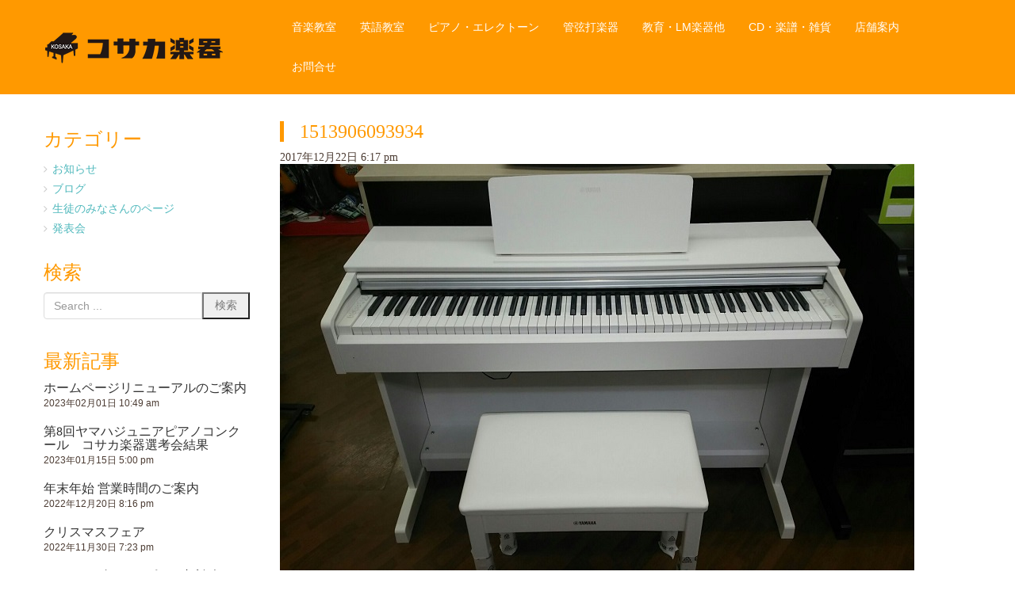

--- FILE ---
content_type: text/html; charset=UTF-8
request_url: https://www.kosakagakki.com/1513906093934-2
body_size: 10743
content:
<!DOCTYPE html>
<html lang="ja"
	prefix="og: https://ogp.me/ns#" >
<head>
	<meta charset="UTF-8">
	
	<meta name="viewport" content="width=device-width, initial-scale=1.0, maximum-scale=2.0, user-scalable=1" />
	<meta name="format-detection" content="telephone=no" />

		<!-- All in One SEO 4.1.5.3 -->
		<title>1513906093934 | コサカ楽器</title>
		<meta name="robots" content="max-image-preview:large" />
		<meta property="og:locale" content="ja_JP" />
		<meta property="og:site_name" content="コサカ楽器 | 岐阜県高山市の楽器店　ピアノ、管打楽器、エレクトーン、クラビノーバ" />
		<meta property="og:type" content="article" />
		<meta property="og:title" content="1513906093934 | コサカ楽器" />
		<meta property="article:published_time" content="2017-12-22T09:17:17+00:00" />
		<meta property="article:modified_time" content="2017-12-25T09:07:38+00:00" />
		<meta name="twitter:card" content="summary" />
		<meta name="twitter:domain" content="www.kosakagakki.com" />
		<meta name="twitter:title" content="1513906093934 | コサカ楽器" />
		<meta name="google" content="nositelinkssearchbox" />
		<script type="application/ld+json" class="aioseo-schema">
			{"@context":"https:\/\/schema.org","@graph":[{"@type":"WebSite","@id":"https:\/\/www.kosakagakki.com\/#website","url":"https:\/\/www.kosakagakki.com\/","name":"\u30b3\u30b5\u30ab\u697d\u5668","description":"\u5c90\u961c\u770c\u9ad8\u5c71\u5e02\u306e\u697d\u5668\u5e97\u3000\u30d4\u30a2\u30ce\u3001\u7ba1\u6253\u697d\u5668\u3001\u30a8\u30ec\u30af\u30c8\u30fc\u30f3\u3001\u30af\u30e9\u30d3\u30ce\u30fc\u30d0","inLanguage":"ja","publisher":{"@id":"https:\/\/www.kosakagakki.com\/#organization"}},{"@type":"Organization","@id":"https:\/\/www.kosakagakki.com\/#organization","name":"\u30b3\u30b5\u30ab\u697d\u5668","url":"https:\/\/www.kosakagakki.com\/"},{"@type":"BreadcrumbList","@id":"https:\/\/www.kosakagakki.com\/1513906093934-2#breadcrumblist","itemListElement":[{"@type":"ListItem","@id":"https:\/\/www.kosakagakki.com\/#listItem","position":1,"item":{"@type":"WebPage","@id":"https:\/\/www.kosakagakki.com\/","name":"\u30db\u30fc\u30e0","description":"\u9ad8\u5c71\u5e02\u306e\u697d\u5668\u5e97\u3002\u30e4\u30de\u30cf\u97f3\u697d\u6559\u5ba4\u3001\u82f1\u8a9e\u6559\u5ba4\u306f\u3001\u9ad8\u5c71\u5e02\u3001\u98db\u9a28\u5e02\u3001\u4e0b\u5442\u5e02\u3067\u958b\u6821\u4e2d\u3002\u30d4\u30a2\u30ce\u3001\u30a8\u30ec\u30af\u30c8\u30fc\u30f3\u3001\u30af\u30e9\u30d3\u30ce\u30fc\u30d0\u3001\u7ba1\u697d\u5668\u3001\u6253\u697d\u5668\u3001\u5f26\u697d\u5668\u3001\u30ae\u30bf\u30fc\u3001\u30a6\u30af\u30ec\u30ec\u3001CD\u3001\u697d\u8b5c\u3001\u97f3\u697d\u96d1\u8ca8\u306a\u3069\u306e\u8ca9\u58f2\u3002\u30d4\u30a2\u30ce\u306e\u8abf\u5f8b\u3001\u7ba1\u697d\u5668\u306e\u4fee\u7406\u306a\u3069\u3002","url":"https:\/\/www.kosakagakki.com\/"},"nextItem":"https:\/\/www.kosakagakki.com\/1513906093934-2#listItem"},{"@type":"ListItem","@id":"https:\/\/www.kosakagakki.com\/1513906093934-2#listItem","position":2,"item":{"@type":"WebPage","@id":"https:\/\/www.kosakagakki.com\/1513906093934-2","name":"1513906093934","url":"https:\/\/www.kosakagakki.com\/1513906093934-2"},"previousItem":"https:\/\/www.kosakagakki.com\/#listItem"}]},{"@type":"Person","@id":"https:\/\/www.kosakagakki.com\/author\/kosaka_cal#author","url":"https:\/\/www.kosakagakki.com\/author\/kosaka_cal","name":"\u30ab\u30eb\u30d1\u30c6\u30a3\u30aa\u5e97\u30b3\u30b5\u30ab\u697d\u5668"},{"@type":"ItemPage","@id":"https:\/\/www.kosakagakki.com\/1513906093934-2#itempage","url":"https:\/\/www.kosakagakki.com\/1513906093934-2","name":"1513906093934 | \u30b3\u30b5\u30ab\u697d\u5668","inLanguage":"ja","isPartOf":{"@id":"https:\/\/www.kosakagakki.com\/#website"},"breadcrumb":{"@id":"https:\/\/www.kosakagakki.com\/1513906093934-2#breadcrumblist"},"author":"https:\/\/www.kosakagakki.com\/author\/kosaka_cal#author","creator":"https:\/\/www.kosakagakki.com\/author\/kosaka_cal#author","datePublished":"2017-12-22T09:17:17+09:00","dateModified":"2017-12-25T09:07:38+09:00"}]}
		</script>
		<!-- All in One SEO -->

<link rel="shortcut icon" href="http://www.kosakagakki.com/cms/wp-content/uploads/2017/11/kosaka_mark.png" /><link rel='dns-prefetch' href='//webfonts.xserver.jp' />
<link rel='dns-prefetch' href='//maps.google.com' />
<link rel='dns-prefetch' href='//s.w.org' />
<link rel="alternate" type="application/rss+xml" title="コサカ楽器 &raquo; フィード" href="https://www.kosakagakki.com/feed" />
<link rel="alternate" type="application/rss+xml" title="コサカ楽器 &raquo; コメントフィード" href="https://www.kosakagakki.com/comments/feed" />
		<script type="text/javascript">
			window._wpemojiSettings = {"baseUrl":"https:\/\/s.w.org\/images\/core\/emoji\/13.1.0\/72x72\/","ext":".png","svgUrl":"https:\/\/s.w.org\/images\/core\/emoji\/13.1.0\/svg\/","svgExt":".svg","source":{"concatemoji":"https:\/\/www.kosakagakki.com\/cms\/wp-includes\/js\/wp-emoji-release.min.js?ver=5.8.12"}};
			!function(e,a,t){var n,r,o,i=a.createElement("canvas"),p=i.getContext&&i.getContext("2d");function s(e,t){var a=String.fromCharCode;p.clearRect(0,0,i.width,i.height),p.fillText(a.apply(this,e),0,0);e=i.toDataURL();return p.clearRect(0,0,i.width,i.height),p.fillText(a.apply(this,t),0,0),e===i.toDataURL()}function c(e){var t=a.createElement("script");t.src=e,t.defer=t.type="text/javascript",a.getElementsByTagName("head")[0].appendChild(t)}for(o=Array("flag","emoji"),t.supports={everything:!0,everythingExceptFlag:!0},r=0;r<o.length;r++)t.supports[o[r]]=function(e){if(!p||!p.fillText)return!1;switch(p.textBaseline="top",p.font="600 32px Arial",e){case"flag":return s([127987,65039,8205,9895,65039],[127987,65039,8203,9895,65039])?!1:!s([55356,56826,55356,56819],[55356,56826,8203,55356,56819])&&!s([55356,57332,56128,56423,56128,56418,56128,56421,56128,56430,56128,56423,56128,56447],[55356,57332,8203,56128,56423,8203,56128,56418,8203,56128,56421,8203,56128,56430,8203,56128,56423,8203,56128,56447]);case"emoji":return!s([10084,65039,8205,55357,56613],[10084,65039,8203,55357,56613])}return!1}(o[r]),t.supports.everything=t.supports.everything&&t.supports[o[r]],"flag"!==o[r]&&(t.supports.everythingExceptFlag=t.supports.everythingExceptFlag&&t.supports[o[r]]);t.supports.everythingExceptFlag=t.supports.everythingExceptFlag&&!t.supports.flag,t.DOMReady=!1,t.readyCallback=function(){t.DOMReady=!0},t.supports.everything||(n=function(){t.readyCallback()},a.addEventListener?(a.addEventListener("DOMContentLoaded",n,!1),e.addEventListener("load",n,!1)):(e.attachEvent("onload",n),a.attachEvent("onreadystatechange",function(){"complete"===a.readyState&&t.readyCallback()})),(n=t.source||{}).concatemoji?c(n.concatemoji):n.wpemoji&&n.twemoji&&(c(n.twemoji),c(n.wpemoji)))}(window,document,window._wpemojiSettings);
		</script>
		<style type="text/css">
img.wp-smiley,
img.emoji {
	display: inline !important;
	border: none !important;
	box-shadow: none !important;
	height: 1em !important;
	width: 1em !important;
	margin: 0 .07em !important;
	vertical-align: -0.1em !important;
	background: none !important;
	padding: 0 !important;
}
</style>
	<link rel='stylesheet' id='fancybox-css'  href='//www.kosakagakki.com/cms/wp-content/plugins/weluka/assets/js/fancybox/jquery.fancybox.css?ver=2.1.5' type='text/css' media='all' />
<link rel='stylesheet' id='mediaelement-css'  href='https://www.kosakagakki.com/cms/wp-includes/js/mediaelement/mediaelementplayer-legacy.min.css?ver=4.2.16' type='text/css' media='all' />
<link rel='stylesheet' id='wp-mediaelement-css'  href='https://www.kosakagakki.com/cms/wp-includes/js/mediaelement/wp-mediaelement.min.css?ver=5.8.12' type='text/css' media='all' />
<link rel='stylesheet' id='weluka-flex-slider-css'  href='//www.kosakagakki.com/cms/wp-content/plugins/weluka/assets/js/flexslider/flexslider.css?ver=2.6.3' type='text/css' media='all' />
<link rel='stylesheet' id='bootstrap-weluka-css'  href='//www.kosakagakki.com/cms/wp-content/plugins/weluka/assets/css/bootstrap-weluka.min.css?ver=1.2.9.4' type='text/css' media='all' />
<link rel='stylesheet' id='bootstrap-dropdowns-enhancement-css'  href='//www.kosakagakki.com/cms/wp-content/plugins/weluka/assets/css/dropdowns-enhancement.min.css?ver=3.3.1' type='text/css' media='all' />
<link rel='stylesheet' id='font-awesome-css'  href='//www.kosakagakki.com/cms/wp-content/plugins/weluka/assets/css/font-awesome.min.css?ver=4.7.0' type='text/css' media='all' />
<link rel='stylesheet' id='weluka-animate-css'  href='//www.kosakagakki.com/cms/wp-content/plugins/weluka/assets/css/weluka-animate.min.css?ver=1.2.9.4' type='text/css' media='all' />
<link rel='stylesheet' id='weluka-webfont-css'  href='https://www.kosakagakki.com/cms/wp-content/plugins/weluka/assets/css/webfont1.css?ver=1.2.9.4' type='text/css' media='all' />
<link rel='stylesheet' id='wp-block-library-css'  href='https://www.kosakagakki.com/cms/wp-includes/css/dist/block-library/style.min.css?ver=5.8.12' type='text/css' media='all' />
<link rel='stylesheet' id='contact-form-7-css'  href='https://www.kosakagakki.com/cms/wp-content/plugins/contact-form-7/includes/css/styles.css?ver=5.5.3' type='text/css' media='all' />
<link rel='stylesheet' id='welukatheme00-style-css'  href='//www.kosakagakki.com/cms/wp-content/themes/weluka-theme-00/style.css?ver=5.8.12' type='text/css' media='all' />
<link rel='stylesheet' id='welukatheme00-style-pastelflat-css'  href='//www.kosakagakki.com/cms/wp-content/themes/weluka-theme-00/style-pastelflat.css?ver=5.8.12' type='text/css' media='all' />
<script type='text/javascript' src='https://www.kosakagakki.com/cms/wp-includes/js/jquery/jquery.min.js?ver=3.6.0' id='jquery-core-js'></script>
<script type='text/javascript' src='https://www.kosakagakki.com/cms/wp-includes/js/jquery/jquery-migrate.min.js?ver=3.3.2' id='jquery-migrate-js'></script>
<script type='text/javascript' src='//webfonts.xserver.jp/js/xserver.js?ver=1.2.4' id='typesquare_std-js'></script>
<script type='text/javascript' src='//www.kosakagakki.com/cms/wp-content/plugins/weluka/assets/js/lazysizes-gh-pages/lazysizes.min.js?ver=4.0.2' id='lazysizes-js'></script>
<link rel="https://api.w.org/" href="https://www.kosakagakki.com/wp-json/" /><link rel="alternate" type="application/json" href="https://www.kosakagakki.com/wp-json/wp/v2/media/484" /><link rel="EditURI" type="application/rsd+xml" title="RSD" href="https://www.kosakagakki.com/cms/xmlrpc.php?rsd" />
<link rel="wlwmanifest" type="application/wlwmanifest+xml" href="https://www.kosakagakki.com/cms/wp-includes/wlwmanifest.xml" /> 
<link rel='shortlink' href='https://www.kosakagakki.com/?p=484' />
<link rel="alternate" type="application/json+oembed" href="https://www.kosakagakki.com/wp-json/oembed/1.0/embed?url=https%3A%2F%2Fwww.kosakagakki.com%2F1513906093934-2" />
<link rel="alternate" type="text/xml+oembed" href="https://www.kosakagakki.com/wp-json/oembed/1.0/embed?url=https%3A%2F%2Fwww.kosakagakki.com%2F1513906093934-2&#038;format=xml" />
<style type='text/css'>h1,h2,h3,.entry-title{ font-family: "A1明朝" !important;}h4,h5,h6{ font-family: "A1明朝" !important;}.hentry,.entry-content p,.post-inner.entry-content p{ font-family: "黎ミン M" !important;}strong,b{ font-family: "リュウミン B-KL" !important;}</style><style type="text/css">.recentcomments a{display:inline !important;padding:0 !important;margin:0 !important;}</style><style type="text/css">h1,h2,h3,h4,h5,h6,.page-title { color:#ff9900; }.page-title, blockquote { border-color:#ff9900; }#wp-calendar thead th { background-color:#ff9900; }</style><style type="text/css">p { line-height: 200%; }
p,h1,h2,h3,h4,h5,h6,ul,ol,li,dd,dt,th,td {font-family:-apple-system,BlinkMacSystemFont,"Helvetica Neue","游ゴシック Medium",YuGothic,YuGothicM,"Hiragino Kaku Gothic ProN",メイリオ,Meiryo,sans-serif;}</style><!--[if lt IE 9]><script src="https://www.kosakagakki.com/cms/wp-content/plugins/weluka/assets/js/html5shiv.min.js"></script><script src="https://www.kosakagakki.com/cms/wp-content/plugins/weluka/assets/js/respond.min.js"></script><![endif]--><script type="text/javascript">jQuery(document).ready(function($) {$("body").append('<a id="weluka-pagetop-link" href="#" class="weluka-pagtop-link-rb weluka-pagtop-link-sp-rb" title="page top"><i class="fa fa-angle-up"></i></a>');});</script><!-- Global site tag (gtag.js) - Google Analytics -->
<script async src="https://www.googletagmanager.com/gtag/js?id=UA-111562730-1"></script>
<script>
  window.dataLayer = window.dataLayer || [];
  function gtag(){dataLayer.push(arguments);}
  gtag('js', new Date());

  gtag('config', 'UA-111562730-1');
</script></head>
<body class="attachment attachment-template-default single single-attachment postid-484 attachmentid-484 attachment-jpeg">
<header id="weluka-main-header" class=" weluka-custom-header">
<div class="weluka-builder-content"><div id="section_wl3109285305a3da61b13776" class="weluka-section  weluka-flex-height-center " style=" background-color:#ff9900; margin-top:0px; margin-bottom:0px;"><div class="weluka-container clearfix"><div id="row_wl13183386535a3da61b137d7" class="weluka-row clearfix weluka-eq-colh weluka-colh-vcenter  "  style=""><div id="col_wl2951113795a3da61b13822" class="weluka-col weluka-col-md-3  weluka-col-sm-12 weluka-col-xs-12 "  style=""><div id="weluka_img_wl9338980515a3da61b13874" class="weluka-img weluka-content weluka-text-left " ><a href="http://www.kosakagakki.com/"><img class="img-responsive" src="http://www.kosakagakki.com/cms/wp-content/uploads/2017/11/kosaka_logo.png" width="" height="" alt="" /></a></div></div><div id="col_wl15019245035a3da61b138e6" class="weluka-col weluka-col-md-9 hidden-xs weluka-responsive-mp weluka-col-sm-12 weluka-col-xs-12 "  style="" data-xsm="-67,,,,px"><div style="display:none;"><style>#weluka_wpmenu_wl16243811885a3da61b13973 .weluka-navbar-default ,#weluka_wpmenu_wl16243811885a3da61b13973 .weluka-navbar-default .dropdown-menu,#weluka_wpmenu_wl16243811885a3da61b13973 .weluka-nav-bar-h.weluka-navbar-default .navbar-toggle{ background-color: rgba(255,255,255,0) !important; }
#weluka_wpmenu_wl16243811885a3da61b13973 .weluka-navbar-default,#weluka_wpmenu_wl16243811885a3da61b13973 .weluka-navbar-default .navbar-brand,#weluka_wpmenu_wl16243811885a3da61b13973 .weluka-navbar-default a,#weluka_wpmenu_wl16243811885a3da61b13973 .weluka-navbar-default .dropdown-menu,#weluka_wpmenu_wl16243811885a3da61b13973 .weluka-nav-bar-ham .nav.weluka-navbar-default{ color: #ffffff !important; }
#weluka_wpmenu_wl16243811885a3da61b13973 .weluka-navbar-default .navbar-toggle .icon-bar,#weluka_wpmenu_wl16243811885a3da61b13973 .weluka-nav-bar-ham .weluka-toggle.weluka-navbar-default .icon-bar{ background-color: #ffffff !important; }
</style></div><div id="weluka_wpmenu_wl16243811885a3da61b13973"  class="weluka-wp-widget weluka-wpmenu weluka-content clearfix " ><div class="weluka-nav weluka-nav-bar-h navbar clearfix weluka-navbar-default" style="border:none !important;"><div class="navbar-header clearfix"><button type="button" class="navbar-toggle" data-toggle="collapse" data-target="#wl11254190985a3da61b13933"><span class="sr-only">Navigation</span><span class="icon-bar"></span> <span class="icon-bar"></span> <span class="icon-bar"></span></button></div><div id="wl11254190985a3da61b13933" class="collapse navbar-collapse"><ul id="menu-gnav" class="nav navbar-nav navbar-right"><li id="menu-item-40" class="menu-item menu-item-type-post_type menu-item-object-page menu-item-40"><a href="https://www.kosakagakki.com/?page_id=13"><span class="linktext">音楽教室</span></a></li>
<li id="menu-item-39" class="menu-item menu-item-type-post_type menu-item-object-page menu-item-39"><a href="https://www.kosakagakki.com/?page_id=15"><span class="linktext">英語教室</span></a></li>
<li id="menu-item-42" class="menu-item menu-item-type-post_type menu-item-object-page menu-item-42"><a href="https://www.kosakagakki.com/?page_id=8"><span class="linktext">ピアノ・エレクトーン</span></a></li>
<li id="menu-item-41" class="menu-item menu-item-type-post_type menu-item-object-page menu-item-41"><a href="https://www.kosakagakki.com/?page_id=11"><span class="linktext">管弦打楽器</span></a></li>
<li id="menu-item-38" class="menu-item menu-item-type-post_type menu-item-object-page menu-item-38"><a href="https://www.kosakagakki.com/?page_id=17"><span class="linktext">教育・LM楽器他</span></a></li>
<li id="menu-item-37" class="menu-item menu-item-type-post_type menu-item-object-page menu-item-37"><a href="https://www.kosakagakki.com/?page_id=19"><span class="linktext">CD・楽譜・雑貨</span></a></li>
<li id="menu-item-35" class="menu-item menu-item-type-post_type menu-item-object-page menu-item-35"><a href="https://www.kosakagakki.com/?page_id=23"><span class="linktext">店舗案内</span></a></li>
<li id="menu-item-36" class="menu-item menu-item-type-post_type menu-item-object-page menu-item-36"><a href="https://www.kosakagakki.com/?page_id=21"><span class="linktext">お問合せ</span></a></li>
</ul></div></div></div></div><div id="col_wl19544651625a3da61b139c1" class="weluka-col weluka-col-md-9 hidden-lg hidden-md hidden-sm weluka-responsive-mp weluka-col-sm-12 weluka-col-xs-12 "  style="" data-xsm="-67,,,,px"><div style="display:none;"><style>#weluka_wpmenu_wl18677545545a3da61b13a43 .weluka-navbar-default ,#weluka_wpmenu_wl18677545545a3da61b13a43 .weluka-navbar-default .dropdown-menu,#weluka_wpmenu_wl18677545545a3da61b13a43 .weluka-nav-bar-h.weluka-navbar-default .navbar-toggle{ background-color: rgba(255,255,255,0) !important; }
#weluka_wpmenu_wl18677545545a3da61b13a43 .weluka-navbar-default,#weluka_wpmenu_wl18677545545a3da61b13a43 .weluka-navbar-default .navbar-brand,#weluka_wpmenu_wl18677545545a3da61b13a43 .weluka-navbar-default a,#weluka_wpmenu_wl18677545545a3da61b13a43 .weluka-navbar-default .dropdown-menu,#weluka_wpmenu_wl18677545545a3da61b13a43 .weluka-nav-bar-ham .nav.weluka-navbar-default{ color: #ffffff !important; }
#weluka_wpmenu_wl18677545545a3da61b13a43 .weluka-navbar-default .navbar-toggle .icon-bar,#weluka_wpmenu_wl18677545545a3da61b13a43 .weluka-nav-bar-ham .weluka-toggle.weluka-navbar-default .icon-bar{ background-color: #ffffff !important; }
</style></div><div id="weluka_wpmenu_wl18677545545a3da61b13a43"  class="weluka-wp-widget weluka-wpmenu weluka-content clearfix " ><div class="weluka-nav weluka-nav-bar-h navbar clearfix weluka-navbar-default" style="border:none !important;"><div class="navbar-header clearfix"><button type="button" class="navbar-toggle" data-toggle="collapse" data-target="#wl18922816795a3da61b13a08"><span class="sr-only">Navigation</span><span class="icon-bar"></span> <span class="icon-bar"></span> <span class="icon-bar"></span></button></div><div id="wl18922816795a3da61b13a08" class="collapse navbar-collapse"><ul id="menu-gnav-home" class="nav navbar-nav navbar-right"><li id="menu-item-48" class="menu-item menu-item-type-post_type menu-item-object-page menu-item-home menu-item-48"><a href="https://www.kosakagakki.com/"><span class="linktext">Home</span></a></li>
<li id="menu-item-49" class="menu-item menu-item-type-post_type menu-item-object-page menu-item-49"><a href="https://www.kosakagakki.com/?page_id=13"><span class="linktext">音楽教室</span></a></li>
<li id="menu-item-50" class="menu-item menu-item-type-post_type menu-item-object-page menu-item-50"><a href="https://www.kosakagakki.com/?page_id=15"><span class="linktext">英語教室</span></a></li>
<li id="menu-item-51" class="menu-item menu-item-type-post_type menu-item-object-page menu-item-51"><a href="https://www.kosakagakki.com/?page_id=8"><span class="linktext">ピアノ・エレクトーン</span></a></li>
<li id="menu-item-52" class="menu-item menu-item-type-post_type menu-item-object-page menu-item-52"><a href="https://www.kosakagakki.com/?page_id=11"><span class="linktext">管弦打楽器</span></a></li>
<li id="menu-item-53" class="menu-item menu-item-type-post_type menu-item-object-page menu-item-53"><a href="https://www.kosakagakki.com/?page_id=17"><span class="linktext">教育・LM楽器他</span></a></li>
<li id="menu-item-54" class="menu-item menu-item-type-post_type menu-item-object-page menu-item-54"><a href="https://www.kosakagakki.com/?page_id=19"><span class="linktext">CD・楽譜・雑貨</span></a></li>
<li id="menu-item-55" class="menu-item menu-item-type-post_type menu-item-object-page menu-item-55"><a href="https://www.kosakagakki.com/?page_id=23"><span class="linktext">店舗案内</span></a></li>
<li id="menu-item-56" class="menu-item menu-item-type-post_type menu-item-object-page menu-item-56"><a href="https://www.kosakagakki.com/?page_id=21"><span class="linktext">お問合せ</span></a></li>
</ul></div></div></div></div></div></div></div></div>
</header>


<div id="main">

		<div id="weluka-notparallax" class="weluka-container"> 			<div class="weluka-row clearfix">
	       	<div id="main-content" class="weluka-col weluka-col-md-9 right">
        		<h2 class="page-title weluka-text-left">1513906093934</h2>
		
<article class="entry post-484 attachment type-attachment status-inherit hentry">
<div class="weluka-single-meta sp-pad weluka-text-left"><span class="weluka-post-date">2017年12月22日 6:17 pm</span></div><p class="attachment"><a href='https://www.kosakagakki.com/cms/wp-content/uploads/2017/12/1513906093934-1.jpg'><img width="800" height="533" src="https://www.kosakagakki.com/cms/wp-content/uploads/2017/12/1513906093934-1-800x533.jpg" class="attachment-medium size-medium" alt="" loading="lazy" srcset="https://www.kosakagakki.com/cms/wp-content/uploads/2017/12/1513906093934-1.jpg 800w, https://www.kosakagakki.com/cms/wp-content/uploads/2017/12/1513906093934-1-768x512.jpg 768w" sizes="(max-width: 800px) 100vw, 800px" /></a></p>
	</article>
		<div class="post-nav-link weluka-mgtop-xl sp-pad clearfix">
			<div class="pull-left"><a href="https://www.kosakagakki.com/1513906093934-2" rel="prev">&laquo; Prev</a></div>
			<div class="pull-right"> </div>
    	</div>
		            </div>            
			<div id="weluka-leftside" class="weluka-sidebar weluka-col weluka-col-md-3" role="complementary">
            <div class="weluka-builder-content"><div id="section_wl180965093559d61cfa656c7" class="weluka-section  " style=""><div class="weluka-container clearfix"><div id="row_wl183259768059d61cfa65719" class="weluka-row clearfix  "  style=""><div id="col_wl182816679759d61cfa65762" class="weluka-col weluka-col-md-12  "  style=""><div id="weluka_wpcategories_wl212214873159d61cfa657bb" class="weluka-wp-widget weluka-wpcategories weluka-content  " ><div class="widget widget_categories"><h3 class="widgettitle weluka-widgettitle">カテゴリー</h3>
			<ul>
					<li class="cat-item cat-item-1"><a href="https://www.kosakagakki.com/category/news">お知らせ</a>
</li>
	<li class="cat-item cat-item-2"><a href="https://www.kosakagakki.com/category/blog">ブログ</a>
</li>
	<li class="cat-item cat-item-6"><a href="https://www.kosakagakki.com/category/minna">生徒のみなさんのページ</a>
</li>
	<li class="cat-item cat-item-7"><a href="https://www.kosakagakki.com/category/minna/music_recital">発表会</a>
</li>
			</ul>

			</div></div></div></div><div id="row_wl209289716159d61cfa65803" class="weluka-row clearfix  "  style=""><div id="col_wl15896205259d61cfa65844" class="weluka-col weluka-col-md-12  "  style=""><div id="weluka_wpsearch_wl167494463659d61cfa6588a" class="weluka-wp-widget weluka-wpsearch weluka-content " ><div class="widget widget_search"><h3 class="widgettitle weluka-widgettitle">検索</h3><form method="get" class="search-form" action="https://www.kosakagakki.com/">
	<input type="text" class="search-field form-control" value="" name="s" placeholder="Search ..." />
	<input type="submit" class="search-submit" value="検索"/>
</form>
</div></div></div></div><div id="row_wl150153326559d61cfa658cd" class="weluka-row clearfix  "  style=""><div id="col_wl99431035959d61cfa6590d" class="weluka-col weluka-col-md-12  "  style=""><div id="weluka_wpposts_wl10795978759d61cfa6598b" class="weluka-wp-widget weluka-wpposts weluka-content  " ><div class="widget widget_recent_entries weluka-list weluka-list-mediatop"><h3 class="widgettitle weluka-widgettitle">最新記事</h3><div class="" ><div class="weluka-list-row weluka-row clearfix mediatop top-nomargin" style=""><div class="weluka-col weluka-col-md-12" style=""><div class="wrap"><h4 class="weluka-list-title" style=" font-size:16px; color:#333333;"><a href="https://www.kosakagakki.com/news/1413" title="ホームページリニューアルのご案内">ホームページリニューアルのご案内</a></h4><div class="weluka-list-meta"><span class="weluka-post-date" style=" font-size:12px;">2023年02月01日 10:49 am</span></div></div></div></div><div class="weluka-list-row weluka-row clearfix mediatop" style=""><div class="weluka-col weluka-col-md-12" style=""><div class="wrap"><h4 class="weluka-list-title" style=" font-size:16px; color:#333333;"><a href="https://www.kosakagakki.com/news/1394" title="第8回ヤマハジュニアピアノコンクール　コサカ楽器選考会結果">第8回ヤマハジュニアピアノコンクール　コサカ楽器選考会結果</a></h4><div class="weluka-list-meta"><span class="weluka-post-date" style=" font-size:12px;">2023年01月15日 5:00 pm</span></div></div></div></div><div class="weluka-list-row weluka-row clearfix mediatop" style=""><div class="weluka-col weluka-col-md-12" style=""><div class="wrap"><h4 class="weluka-list-title" style=" font-size:16px; color:#333333;"><a href="https://www.kosakagakki.com/news/1389" title="年末年始 営業時間のご案内">年末年始 営業時間のご案内</a></h4><div class="weluka-list-meta"><span class="weluka-post-date" style=" font-size:12px;">2022年12月20日 8:16 pm</span></div></div></div></div><div class="weluka-list-row weluka-row clearfix mediatop" style=""><div class="weluka-col weluka-col-md-12" style=""><div class="wrap"><h4 class="weluka-list-title" style=" font-size:16px; color:#333333;"><a href="https://www.kosakagakki.com/news/1373" title="クリスマスフェア">クリスマスフェア</a></h4><div class="weluka-list-meta"><span class="weluka-post-date" style=" font-size:12px;">2022年11月30日 7:23 pm</span></div></div></div></div><div class="weluka-list-row weluka-row clearfix mediatop" style=""><div class="weluka-col weluka-col-md-12" style=""><div class="wrap"><h4 class="weluka-list-title" style=" font-size:16px; color:#333333;"><a href="https://www.kosakagakki.com/news/1367" title="ウィリーズマウスピース相談会">ウィリーズマウスピース相談会</a></h4><div class="weluka-list-meta"><span class="weluka-post-date" style=" font-size:12px;">2022年11月06日 3:00 pm</span></div></div></div></div><div class="weluka-list-row weluka-row clearfix mediatop" style=""><div class="weluka-col weluka-col-md-12" style=""><div class="wrap"><h4 class="weluka-list-title" style=" font-size:16px; color:#333333;"><a href="https://www.kosakagakki.com/news/1351" title="カルパティオ店　店舗改装のおしらせ">カルパティオ店　店舗改装のおしらせ</a></h4><div class="weluka-list-meta"><span class="weluka-post-date" style=" font-size:12px;">2022年08月29日 1:08 pm</span></div></div></div></div><div class="weluka-list-row weluka-row clearfix mediatop" style=""><div class="weluka-col weluka-col-md-12" style=""><div class="wrap"><h4 class="weluka-list-title" style=" font-size:16px; color:#333333;"><a href="https://www.kosakagakki.com/news/1332" title="管弦打楽器推しフォトコンテスト開催！">管弦打楽器推しフォトコンテスト開催！</a></h4><div class="weluka-list-meta"><span class="weluka-post-date" style=" font-size:12px;">2022年06月20日 4:39 pm</span></div></div></div></div><div class="weluka-list-row weluka-row clearfix mediatop" style=""><div class="weluka-col weluka-col-md-12" style=""><div class="wrap"><h4 class="weluka-list-title" style=" font-size:16px; color:#333333;"><a href="https://www.kosakagakki.com/news/1326" title="棚卸実施による営業時間変更のおしらせ">棚卸実施による営業時間変更のおしらせ</a></h4><div class="weluka-list-meta"><span class="weluka-post-date" style=" font-size:12px;">2022年05月30日 10:38 am</span></div></div></div></div><div class="weluka-list-row weluka-row clearfix mediatop" style=""><div class="weluka-col weluka-col-md-12" style=""><div class="wrap"><h4 class="weluka-list-title" style=" font-size:16px; color:#333333;"><a href="https://www.kosakagakki.com/news/1314" title="ヤマハエレクトーンフェスティバル2022コサカ楽器大会　結果発表">ヤマハエレクトーンフェスティバル2022コサカ楽器大会　結果発表</a></h4><div class="weluka-list-meta"><span class="weluka-post-date" style=" font-size:12px;">2022年05月23日 5:00 pm</span></div></div></div></div><div class="weluka-list-row weluka-row clearfix mediatop" style=""><div class="weluka-col weluka-col-md-12" style=""><div class="wrap"><h4 class="weluka-list-title" style=" font-size:16px; color:#333333;"><a href="https://www.kosakagakki.com/news/1253" title="管楽器お手入れ講習会 開催します！">管楽器お手入れ講習会 開催します！</a></h4><div class="weluka-list-meta"><span class="weluka-post-date" style=" font-size:12px;">2022年04月25日 12:02 pm</span></div></div></div></div></div></div></div></div></div><div id="row_wl29244709259d61cfa659aa" class="weluka-row clearfix  "  style=""><div id="col_wl12849058759d61cfa659f2" class="weluka-col weluka-col-md-12  "  style=""><div id="weluka_wpcalendar_wl105036581759d61cfa65a39" class="weluka-wp-widget weluka-wpcalendar weluka-content  " ><div class="widget widget_calendar"><h3 class="widgettitle weluka-widgettitle">カレンダー</h3><div id="calendar_wrap" class="calendar_wrap"><table id="wp-calendar" class="wp-calendar-table">
	<caption>2026年1月</caption>
	<thead>
	<tr>
		<th scope="col" title="月曜日">月</th>
		<th scope="col" title="火曜日">火</th>
		<th scope="col" title="水曜日">水</th>
		<th scope="col" title="木曜日">木</th>
		<th scope="col" title="金曜日">金</th>
		<th scope="col" title="土曜日">土</th>
		<th scope="col" title="日曜日">日</th>
	</tr>
	</thead>
	<tbody>
	<tr>
		<td colspan="3" class="pad">&nbsp;</td><td>1</td><td>2</td><td>3</td><td>4</td>
	</tr>
	<tr>
		<td>5</td><td>6</td><td>7</td><td>8</td><td>9</td><td>10</td><td>11</td>
	</tr>
	<tr>
		<td>12</td><td>13</td><td>14</td><td>15</td><td>16</td><td>17</td><td>18</td>
	</tr>
	<tr>
		<td>19</td><td>20</td><td>21</td><td>22</td><td>23</td><td>24</td><td>25</td>
	</tr>
	<tr>
		<td id="today">26</td><td>27</td><td>28</td><td>29</td><td>30</td><td>31</td>
		<td class="pad" colspan="1">&nbsp;</td>
	</tr>
	</tbody>
	</table><nav aria-label="前と次の月" class="wp-calendar-nav">
		<span class="wp-calendar-nav-prev"><a href="https://www.kosakagakki.com/date/2023/02">&laquo; 2月</a></span>
		<span class="pad">&nbsp;</span>
		<span class="wp-calendar-nav-next">&nbsp;</span>
	</nav></div></div></div></div></div></div></div></div>            </div>
			</div>		</div>
</div>

<footer id="weluka-main-footer" class=" weluka-custom-footer">
<div class="weluka-builder-content"><div id="section_wl21400210625a1ba9ddbec83" class="weluka-section   weluka-responsive-mp" style=" background-color:#ff9900;" data-xsm=",,0,,px"><div class="weluka-container clearfix"><div id="row_wl9757945305a1ba9ddbecee" class="weluka-row clearfix hidden-xs "  style=""><div id="col_wl1953629555a1ba9ddbed38" class="weluka-col weluka-col-md-12  "  style=""><div style="display:none;"><style>#weluka_wpmenu_wl16068338935a1ba9ddbeddb .weluka-navbar-default ,#weluka_wpmenu_wl16068338935a1ba9ddbeddb .weluka-navbar-default .dropdown-menu,#weluka_wpmenu_wl16068338935a1ba9ddbeddb .weluka-nav-bar-h.weluka-navbar-default .navbar-toggle{ background-color: #ff9900 !important; }
#weluka_wpmenu_wl16068338935a1ba9ddbeddb .weluka-navbar-default,#weluka_wpmenu_wl16068338935a1ba9ddbeddb .weluka-navbar-default .navbar-brand,#weluka_wpmenu_wl16068338935a1ba9ddbeddb .weluka-navbar-default a,#weluka_wpmenu_wl16068338935a1ba9ddbeddb .weluka-navbar-default .dropdown-menu,#weluka_wpmenu_wl16068338935a1ba9ddbeddb .weluka-nav-bar-ham .nav.weluka-navbar-default{ color: #ffffff !important; }
#weluka_wpmenu_wl16068338935a1ba9ddbeddb .weluka-navbar-default .navbar-toggle .icon-bar,#weluka_wpmenu_wl16068338935a1ba9ddbeddb .weluka-nav-bar-ham .weluka-toggle.weluka-navbar-default .icon-bar{ background-color: #ffffff !important; }
</style></div><div id="weluka_wpmenu_wl16068338935a1ba9ddbeddb"  class="weluka-wp-widget weluka-wpmenu weluka-content clearfix " ><div class="weluka-nav weluka-nav-bar-h navbar clearfix weluka-navbar-default" style="border:none !important;"><div class="navbar-header clearfix"><button type="button" class="navbar-toggle" data-toggle="collapse" data-target="#wl21166341945a1ba9ddbed80"><span class="sr-only">Navigation</span><span class="icon-bar"></span> <span class="icon-bar"></span> <span class="icon-bar"></span></button></div><div id="wl21166341945a1ba9ddbed80" class="collapse navbar-collapse"><ul id="menu-gnav-home-1" class="nav navbar-nav navbar-center"><li class="menu-item menu-item-type-post_type menu-item-object-page menu-item-home menu-item-48"><a href="https://www.kosakagakki.com/"><span class="linktext">Home</span></a></li>
<li class="menu-item menu-item-type-post_type menu-item-object-page menu-item-49"><a href="https://www.kosakagakki.com/?page_id=13"><span class="linktext">音楽教室</span></a></li>
<li class="menu-item menu-item-type-post_type menu-item-object-page menu-item-50"><a href="https://www.kosakagakki.com/?page_id=15"><span class="linktext">英語教室</span></a></li>
<li class="menu-item menu-item-type-post_type menu-item-object-page menu-item-51"><a href="https://www.kosakagakki.com/?page_id=8"><span class="linktext">ピアノ・エレクトーン</span></a></li>
<li class="menu-item menu-item-type-post_type menu-item-object-page menu-item-52"><a href="https://www.kosakagakki.com/?page_id=11"><span class="linktext">管弦打楽器</span></a></li>
<li class="menu-item menu-item-type-post_type menu-item-object-page menu-item-53"><a href="https://www.kosakagakki.com/?page_id=17"><span class="linktext">教育・LM楽器他</span></a></li>
<li class="menu-item menu-item-type-post_type menu-item-object-page menu-item-54"><a href="https://www.kosakagakki.com/?page_id=19"><span class="linktext">CD・楽譜・雑貨</span></a></li>
<li class="menu-item menu-item-type-post_type menu-item-object-page menu-item-55"><a href="https://www.kosakagakki.com/?page_id=23"><span class="linktext">店舗案内</span></a></li>
<li class="menu-item menu-item-type-post_type menu-item-object-page menu-item-56"><a href="https://www.kosakagakki.com/?page_id=21"><span class="linktext">お問合せ</span></a></li>
</ul></div></div></div></div></div><div id="row_wl785816315a1ba9ddbee2a" class="weluka-row clearfix hidden-lg hidden-md hidden-sm "  style=""><div id="col_wl1717958585a1ba9ddbee6a" class="weluka-col weluka-col-md-12  "  style=""><div style="display:none;"><style>#weluka_wpmenu_wl7382293435a1ba9ddbeee2 .weluka-navbar-default ,#weluka_wpmenu_wl7382293435a1ba9ddbeee2 .weluka-navbar-default .dropdown-menu,#weluka_wpmenu_wl7382293435a1ba9ddbeee2 .weluka-nav-bar-h.weluka-navbar-default .navbar-toggle{ background-color: #ff9900 !important; }
#weluka_wpmenu_wl7382293435a1ba9ddbeee2 .weluka-navbar-default,#weluka_wpmenu_wl7382293435a1ba9ddbeee2 .weluka-navbar-default .navbar-brand,#weluka_wpmenu_wl7382293435a1ba9ddbeee2 .weluka-navbar-default a,#weluka_wpmenu_wl7382293435a1ba9ddbeee2 .weluka-navbar-default .dropdown-menu,#weluka_wpmenu_wl7382293435a1ba9ddbeee2 .weluka-nav-bar-ham .nav.weluka-navbar-default{ color: #ffffff !important; }
#weluka_wpmenu_wl7382293435a1ba9ddbeee2 .weluka-navbar-default .navbar-toggle .icon-bar,#weluka_wpmenu_wl7382293435a1ba9ddbeee2 .weluka-nav-bar-ham .weluka-toggle.weluka-navbar-default .icon-bar{ background-color: #ffffff !important; }
</style></div><div id="weluka_wpmenu_wl7382293435a1ba9ddbeee2"  class="weluka-wp-widget weluka-wpmenu weluka-content clearfix " ><div class="weluka-nav weluka-nav-bar-v weluka-navbar-default weluka-border-none" style=""><ul id="menu-gnav-home-2" class="nav nav-pills nav-stacked"><li class="menu-item menu-item-type-post_type menu-item-object-page menu-item-home menu-item-48"><a href="https://www.kosakagakki.com/"><span class="linktext">Home</span></a></li>
<li class="menu-item menu-item-type-post_type menu-item-object-page menu-item-49"><a href="https://www.kosakagakki.com/?page_id=13"><span class="linktext">音楽教室</span></a></li>
<li class="menu-item menu-item-type-post_type menu-item-object-page menu-item-50"><a href="https://www.kosakagakki.com/?page_id=15"><span class="linktext">英語教室</span></a></li>
<li class="menu-item menu-item-type-post_type menu-item-object-page menu-item-51"><a href="https://www.kosakagakki.com/?page_id=8"><span class="linktext">ピアノ・エレクトーン</span></a></li>
<li class="menu-item menu-item-type-post_type menu-item-object-page menu-item-52"><a href="https://www.kosakagakki.com/?page_id=11"><span class="linktext">管弦打楽器</span></a></li>
<li class="menu-item menu-item-type-post_type menu-item-object-page menu-item-53"><a href="https://www.kosakagakki.com/?page_id=17"><span class="linktext">教育・LM楽器他</span></a></li>
<li class="menu-item menu-item-type-post_type menu-item-object-page menu-item-54"><a href="https://www.kosakagakki.com/?page_id=19"><span class="linktext">CD・楽譜・雑貨</span></a></li>
<li class="menu-item menu-item-type-post_type menu-item-object-page menu-item-55"><a href="https://www.kosakagakki.com/?page_id=23"><span class="linktext">店舗案内</span></a></li>
<li class="menu-item menu-item-type-post_type menu-item-object-page menu-item-56"><a href="https://www.kosakagakki.com/?page_id=21"><span class="linktext">お問合せ</span></a></li>
</ul></div></div></div></div><div id="row_wl3545930245a1ba9ddbef27" class="weluka-row clearfix weluka-eq-colh weluka-colh-vcenter  "  style=""><div id="col_wl16479108515a1ba9ddbef75" class="weluka-col weluka-col-md-3  weluka-col-sm-3 weluka-col-xs-12 "  style=""><div id="weluka_img_wl14328552915a1ba9ddbefcb" class="weluka-img weluka-content weluka-text-left " ><img class="img-responsive" src="http://www.kosakagakki.com/cms/wp-content/uploads/2017/11/kosaka_logo.png" width="" height="" alt="" /></div></div><div id="col_wl2750363015a1ba9ddbf010" class="weluka-col weluka-col-md-9  weluka-col-sm-9 weluka-col-xs-12 "  style=""><div id="weluka_text_wl5052542105a1ba9ddbf052" class="weluka-text weluka-content  " style=""><p>有限会社コサカ楽器　〒506-0011 岐阜県高山市本町２丁目20番地　TEL：0577-32-1031　FAX：0577-35-1031</p></div></div></div></div></div></div></footer>


<script type='text/javascript' id='mediaelement-core-js-before'>
var mejsL10n = {"language":"ja","strings":{"mejs.download-file":"\u30d5\u30a1\u30a4\u30eb\u3092\u30c0\u30a6\u30f3\u30ed\u30fc\u30c9","mejs.install-flash":"\u3054\u5229\u7528\u306e\u30d6\u30e9\u30a6\u30b6\u30fc\u306f Flash Player \u304c\u7121\u52b9\u306b\u306a\u3063\u3066\u3044\u308b\u304b\u3001\u30a4\u30f3\u30b9\u30c8\u30fc\u30eb\u3055\u308c\u3066\u3044\u307e\u305b\u3093\u3002Flash Player \u30d7\u30e9\u30b0\u30a4\u30f3\u3092\u6709\u52b9\u306b\u3059\u308b\u304b\u3001\u6700\u65b0\u30d0\u30fc\u30b8\u30e7\u30f3\u3092 https:\/\/get.adobe.com\/jp\/flashplayer\/ \u304b\u3089\u30a4\u30f3\u30b9\u30c8\u30fc\u30eb\u3057\u3066\u304f\u3060\u3055\u3044\u3002","mejs.fullscreen":"\u30d5\u30eb\u30b9\u30af\u30ea\u30fc\u30f3","mejs.play":"\u518d\u751f","mejs.pause":"\u505c\u6b62","mejs.time-slider":"\u30bf\u30a4\u30e0\u30b9\u30e9\u30a4\u30c0\u30fc","mejs.time-help-text":"1\u79d2\u9032\u3080\u306b\u306f\u5de6\u53f3\u77e2\u5370\u30ad\u30fc\u3092\u300110\u79d2\u9032\u3080\u306b\u306f\u4e0a\u4e0b\u77e2\u5370\u30ad\u30fc\u3092\u4f7f\u3063\u3066\u304f\u3060\u3055\u3044\u3002","mejs.live-broadcast":"\u751f\u653e\u9001","mejs.volume-help-text":"\u30dc\u30ea\u30e5\u30fc\u30e0\u8abf\u7bc0\u306b\u306f\u4e0a\u4e0b\u77e2\u5370\u30ad\u30fc\u3092\u4f7f\u3063\u3066\u304f\u3060\u3055\u3044\u3002","mejs.unmute":"\u30df\u30e5\u30fc\u30c8\u89e3\u9664","mejs.mute":"\u30df\u30e5\u30fc\u30c8","mejs.volume-slider":"\u30dc\u30ea\u30e5\u30fc\u30e0\u30b9\u30e9\u30a4\u30c0\u30fc","mejs.video-player":"\u52d5\u753b\u30d7\u30ec\u30fc\u30e4\u30fc","mejs.audio-player":"\u97f3\u58f0\u30d7\u30ec\u30fc\u30e4\u30fc","mejs.captions-subtitles":"\u30ad\u30e3\u30d7\u30b7\u30e7\u30f3\/\u5b57\u5e55","mejs.captions-chapters":"\u30c1\u30e3\u30d7\u30bf\u30fc","mejs.none":"\u306a\u3057","mejs.afrikaans":"\u30a2\u30d5\u30ea\u30ab\u30fc\u30f3\u30b9\u8a9e","mejs.albanian":"\u30a2\u30eb\u30d0\u30cb\u30a2\u8a9e","mejs.arabic":"\u30a2\u30e9\u30d3\u30a2\u8a9e","mejs.belarusian":"\u30d9\u30e9\u30eb\u30fc\u30b7\u8a9e","mejs.bulgarian":"\u30d6\u30eb\u30ac\u30ea\u30a2\u8a9e","mejs.catalan":"\u30ab\u30bf\u30ed\u30cb\u30a2\u8a9e","mejs.chinese":"\u4e2d\u56fd\u8a9e","mejs.chinese-simplified":"\u4e2d\u56fd\u8a9e (\u7c21\u4f53\u5b57)","mejs.chinese-traditional":"\u4e2d\u56fd\u8a9e (\u7e41\u4f53\u5b57)","mejs.croatian":"\u30af\u30ed\u30a2\u30c1\u30a2\u8a9e","mejs.czech":"\u30c1\u30a7\u30b3\u8a9e","mejs.danish":"\u30c7\u30f3\u30de\u30fc\u30af\u8a9e","mejs.dutch":"\u30aa\u30e9\u30f3\u30c0\u8a9e","mejs.english":"\u82f1\u8a9e","mejs.estonian":"\u30a8\u30b9\u30c8\u30cb\u30a2\u8a9e","mejs.filipino":"\u30d5\u30a3\u30ea\u30d4\u30f3\u8a9e","mejs.finnish":"\u30d5\u30a3\u30f3\u30e9\u30f3\u30c9\u8a9e","mejs.french":"\u30d5\u30e9\u30f3\u30b9\u8a9e","mejs.galician":"\u30ac\u30ea\u30b7\u30a2\u8a9e","mejs.german":"\u30c9\u30a4\u30c4\u8a9e","mejs.greek":"\u30ae\u30ea\u30b7\u30e3\u8a9e","mejs.haitian-creole":"\u30cf\u30a4\u30c1\u8a9e","mejs.hebrew":"\u30d8\u30d6\u30e9\u30a4\u8a9e","mejs.hindi":"\u30d2\u30f3\u30c7\u30a3\u30fc\u8a9e","mejs.hungarian":"\u30cf\u30f3\u30ac\u30ea\u30fc\u8a9e","mejs.icelandic":"\u30a2\u30a4\u30b9\u30e9\u30f3\u30c9\u8a9e","mejs.indonesian":"\u30a4\u30f3\u30c9\u30cd\u30b7\u30a2\u8a9e","mejs.irish":"\u30a2\u30a4\u30eb\u30e9\u30f3\u30c9\u8a9e","mejs.italian":"\u30a4\u30bf\u30ea\u30a2\u8a9e","mejs.japanese":"\u65e5\u672c\u8a9e","mejs.korean":"\u97d3\u56fd\u8a9e","mejs.latvian":"\u30e9\u30c8\u30d3\u30a2\u8a9e","mejs.lithuanian":"\u30ea\u30c8\u30a2\u30cb\u30a2\u8a9e","mejs.macedonian":"\u30de\u30b1\u30c9\u30cb\u30a2\u8a9e","mejs.malay":"\u30de\u30ec\u30fc\u8a9e","mejs.maltese":"\u30de\u30eb\u30bf\u8a9e","mejs.norwegian":"\u30ce\u30eb\u30a6\u30a7\u30fc\u8a9e","mejs.persian":"\u30da\u30eb\u30b7\u30a2\u8a9e","mejs.polish":"\u30dd\u30fc\u30e9\u30f3\u30c9\u8a9e","mejs.portuguese":"\u30dd\u30eb\u30c8\u30ac\u30eb\u8a9e","mejs.romanian":"\u30eb\u30fc\u30de\u30cb\u30a2\u8a9e","mejs.russian":"\u30ed\u30b7\u30a2\u8a9e","mejs.serbian":"\u30bb\u30eb\u30d3\u30a2\u8a9e","mejs.slovak":"\u30b9\u30ed\u30d0\u30ad\u30a2\u8a9e","mejs.slovenian":"\u30b9\u30ed\u30d9\u30cb\u30a2\u8a9e","mejs.spanish":"\u30b9\u30da\u30a4\u30f3\u8a9e","mejs.swahili":"\u30b9\u30ef\u30d2\u30ea\u8a9e","mejs.swedish":"\u30b9\u30a6\u30a7\u30fc\u30c7\u30f3\u8a9e","mejs.tagalog":"\u30bf\u30ac\u30ed\u30b0\u8a9e","mejs.thai":"\u30bf\u30a4\u8a9e","mejs.turkish":"\u30c8\u30eb\u30b3\u8a9e","mejs.ukrainian":"\u30a6\u30af\u30e9\u30a4\u30ca\u8a9e","mejs.vietnamese":"\u30d9\u30c8\u30ca\u30e0\u8a9e","mejs.welsh":"\u30a6\u30a7\u30fc\u30eb\u30ba\u8a9e","mejs.yiddish":"\u30a4\u30c7\u30a3\u30c3\u30b7\u30e5\u8a9e"}};
</script>
<script type='text/javascript' src='https://www.kosakagakki.com/cms/wp-includes/js/mediaelement/mediaelement-and-player.min.js?ver=4.2.16' id='mediaelement-core-js'></script>
<script type='text/javascript' src='https://www.kosakagakki.com/cms/wp-includes/js/mediaelement/mediaelement-migrate.min.js?ver=5.8.12' id='mediaelement-migrate-js'></script>
<script type='text/javascript' id='mediaelement-js-extra'>
/* <![CDATA[ */
var _wpmejsSettings = {"pluginPath":"\/cms\/wp-includes\/js\/mediaelement\/","classPrefix":"mejs-","stretching":"responsive"};
/* ]]> */
</script>
<script type='text/javascript' src='https://www.kosakagakki.com/cms/wp-includes/js/mediaelement/wp-mediaelement.min.js?ver=5.8.12' id='wp-mediaelement-js'></script>
<script type='text/javascript' src='//www.kosakagakki.com/cms/wp-content/plugins/weluka/assets/js/bootstrap.min.js?ver=3.3.6' id='bootstrap-js'></script>
<script type='text/javascript' src='//www.kosakagakki.com/cms/wp-content/plugins/weluka/assets/js/dropdowns-enhancement.min.js?ver=3.3.1' id='bootstrap-dropdowns-enhancement-js'></script>
<script type='text/javascript' src='//www.kosakagakki.com/cms/wp-content/plugins/weluka/assets/js/fancybox/jquery.fancybox.pack.js?ver=2.1.5' id='fancybox-js'></script>
<script type='text/javascript' src='//www.kosakagakki.com/cms/wp-content/plugins/weluka/assets/js/flexslider/jquery.flexslider-min.js?ver=2.6.3' id='weluka-flex-slider-js'></script>
<script type='text/javascript' src='//www.kosakagakki.com/cms/wp-content/plugins/weluka/assets/js/jquery.jscroll.min.js?ver=2.3.5' id='jscroll-js'></script>
<script type='text/javascript' src='//maps.google.com/maps/api/js?key=AIzaSyAZIHL7KdglxyWt9UHzRzYGXFrq5sRujRk&#038;ver=2016389109' id='google-maps-api-js'></script>
<script type='text/javascript' src='//www.kosakagakki.com/cms/wp-content/plugins/weluka/assets/js/gmaps.min.js?ver=0.4.24' id='weluka-gmaps-js'></script>
<script type='text/javascript' src='//www.kosakagakki.com/cms/wp-content/plugins/weluka/assets/js/headroom.min.js?ver=5.8.12' id='headroom-js'></script>
<script type='text/javascript' src='//www.kosakagakki.com/cms/wp-content/plugins/weluka/assets/js/jQuery.headroom.min.js?ver=5.8.12' id='jquery-headroom-js'></script>
<script type='text/javascript' src='//www.kosakagakki.com/cms/wp-content/plugins/weluka/assets/js/jquery.waypoints.min.js?ver=4.0.1' id='jquery-waypoints-js'></script>
<script type='text/javascript' src='//www.kosakagakki.com/cms/wp-content/plugins/weluka/assets/js/weluka-gmap.min.js?ver=1.2.9.4' id='weluka-google-map-js'></script>
<script type='text/javascript' src='//www.kosakagakki.com/cms/wp-content/plugins/weluka/assets/js/weluka.min.js?ver=1.2.9.4' id='weluka-js'></script>
<script type='text/javascript' src='https://www.kosakagakki.com/cms/wp-includes/js/dist/vendor/regenerator-runtime.min.js?ver=0.13.7' id='regenerator-runtime-js'></script>
<script type='text/javascript' src='https://www.kosakagakki.com/cms/wp-includes/js/dist/vendor/wp-polyfill.min.js?ver=3.15.0' id='wp-polyfill-js'></script>
<script type='text/javascript' id='contact-form-7-js-extra'>
/* <![CDATA[ */
var wpcf7 = {"api":{"root":"https:\/\/www.kosakagakki.com\/wp-json\/","namespace":"contact-form-7\/v1"}};
/* ]]> */
</script>
<script type='text/javascript' src='https://www.kosakagakki.com/cms/wp-content/plugins/contact-form-7/includes/js/index.js?ver=5.5.3' id='contact-form-7-js'></script>
<script type='text/javascript' src='https://www.kosakagakki.com/cms/wp-includes/js/wp-embed.min.js?ver=5.8.12' id='wp-embed-js'></script>
			
			<script type="text/javascript">
				//v1.2.9 jQuery(window).load( _welukaLoadAnimation );
				//function _welukaLoadAnimation() { weluka.initAnimate(); }
				jQuery(window).on('load', function() {
					if(typeof(welukaContentModel) == "undefined") {
						jQuery('.weluka-animate').each(function(){
							var _obj = jQuery( this ),
								_objTop = _obj.offset().top,
								_winHeight = jQuery( window ).height(),
								_bodyHeight = jQuery( 'body' ).height(),
								_offset = '90%';

							_obj.waypoint({
								offset: _offset,
								handler: function() {
									var _obj = 'undefined' == typeof this.element ? jQuery(this) : jQuery(this.element),
										_delay  = parseFloat(_obj.data('animate-delay'));

									if(!isNaN(_delay) && _delay > 0) {
										setTimeout(function(){
											_obj.addClass('weluka-animated');
										}, _delay * 1000);
									} else {
										_obj.addClass('weluka-animated');
									}
								}
							});
						});
					}
				});
			</script>
</body>
</html>